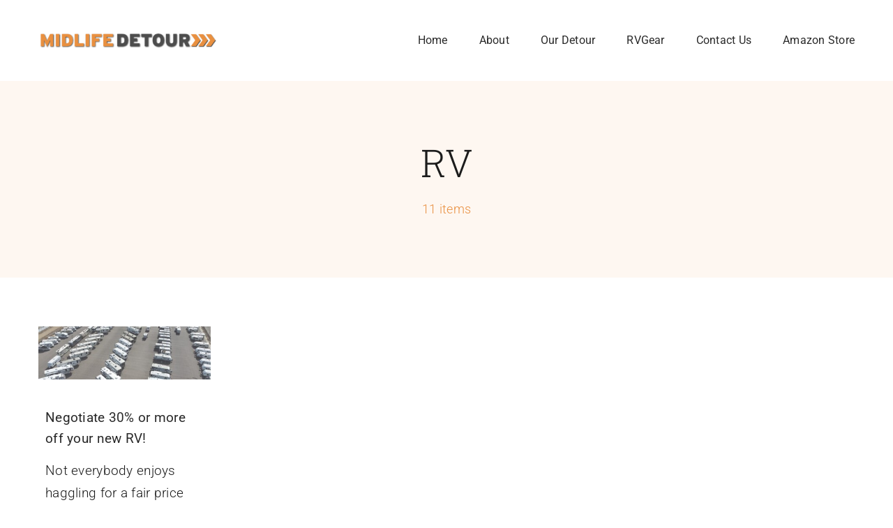

--- FILE ---
content_type: text/html; charset=utf-8
request_url: https://www.google.com/recaptcha/api2/aframe
body_size: 266
content:
<!DOCTYPE HTML><html><head><meta http-equiv="content-type" content="text/html; charset=UTF-8"></head><body><script nonce="M5vlI-DVZ-A1ddfPgtrhDg">/** Anti-fraud and anti-abuse applications only. See google.com/recaptcha */ try{var clients={'sodar':'https://pagead2.googlesyndication.com/pagead/sodar?'};window.addEventListener("message",function(a){try{if(a.source===window.parent){var b=JSON.parse(a.data);var c=clients[b['id']];if(c){var d=document.createElement('img');d.src=c+b['params']+'&rc='+(localStorage.getItem("rc::a")?sessionStorage.getItem("rc::b"):"");window.document.body.appendChild(d);sessionStorage.setItem("rc::e",parseInt(sessionStorage.getItem("rc::e")||0)+1);localStorage.setItem("rc::h",'1768594108398');}}}catch(b){}});window.parent.postMessage("_grecaptcha_ready", "*");}catch(b){}</script></body></html>